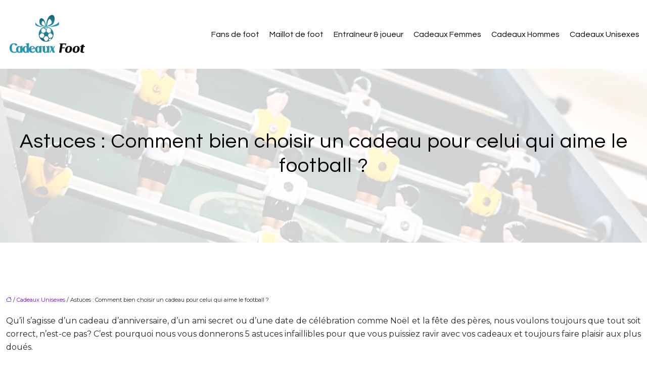

--- FILE ---
content_type: text/html; charset=UTF-8
request_url: https://www.cadeauxfoot.fr/astuces-comment-bien-choisir-un-cadeau-pour-celui-qui-aime-le-football/
body_size: 10127
content:
<!DOCTYPE html>
<html lang="fr-FR">
<head>
<meta charset="UTF-8" />
<meta name="viewport" content="width=device-width">
<link rel="shortcut icon" href="/wp-content/uploads/2019/01/favicon-cadeauxfoot.png" />
<script type="application/ld+json">
{
    "@context": "https://schema.org",
    "@graph": [
        {
            "@type": "WebSite",
            "@id": "https://www.cadeauxfoot.fr#website",
            "url": "https://www.cadeauxfoot.fr",
            "name": "cadeauxfoot",
            "inLanguage": "fr-FR",
            "publisher": {
                "@id": "https://www.cadeauxfoot.fr#organization"
            }
        },
        {
            "@type": "Organization",
            "@id": "https://www.cadeauxfoot.fr#organization",
            "name": "cadeauxfoot",
            "url": "https://www.cadeauxfoot.fr",
            "logo": {
                "@type": "ImageObject",
                "@id": "https://www.cadeauxfoot.fr#logo",
                "url": "https://www.cadeauxfoot.fr/wp-content/uploads/2019/01/logo-cadeauxfoot.png"
            }
        },
        {
            "@type": "Person",
            "@id": "https://www.cadeauxfoot.fr/author/cadeauxfoot#person",
            "name": "admin",
            "jobTitle": "Rédaction Web",
            "url": "https://www.cadeauxfoot.fr/author/cadeauxfoot",
            "worksFor": {
                "@id": "https://www.cadeauxfoot.fr#organization"
            },
            "image": {
                "@type": "ImageObject",
                "url": ""
            }
        },
        {
            "@type": "WebPage",
            "@id": "https://www.cadeauxfoot.fr/astuces-comment-bien-choisir-un-cadeau-pour-celui-qui-aime-le-football/#webpage",
            "url": "https://www.cadeauxfoot.fr/astuces-comment-bien-choisir-un-cadeau-pour-celui-qui-aime-le-football/",
            "name": "Bien choisir le cadeau de celui qui aime le football",
            "isPartOf": {
                "@id": "https://www.cadeauxfoot.fr#website"
            },
            "breadcrumb": {
                "@id": "https://www.cadeauxfoot.fr/astuces-comment-bien-choisir-un-cadeau-pour-celui-qui-aime-le-football/#breadcrumb"
            },
            "inLanguage": "fr_FR"
        },
        {
            "@type": "Article",
            "@id": "https://www.cadeauxfoot.fr/astuces-comment-bien-choisir-un-cadeau-pour-celui-qui-aime-le-football/#article",
            "headline": "Astuces : Comment bien choisir un cadeau pour celui qui aime le football ?",
            "description": "Quelle que soit l&apos;occasion du présent, nous voulons toujours bien faire les choses, n&apos;est-ce pas? Découvrez 5 astuces infaillibles pour ravir avec vos cadeaux.",
            "mainEntityOfPage": {
                "@id": "https://www.cadeauxfoot.fr/astuces-comment-bien-choisir-un-cadeau-pour-celui-qui-aime-le-football/#webpage"
            },
            "wordCount": 668,
            "isAccessibleForFree": true,
            "articleSection": [
                "Cadeaux Unisexes"
            ],
            "datePublished": "2019-01-17T15:05:51+00:00",
            "author": {
                "@id": "https://www.cadeauxfoot.fr/author/cadeauxfoot#person"
            },
            "publisher": {
                "@id": "https://www.cadeauxfoot.fr#organization"
            },
            "inLanguage": "fr-FR"
        },
        {
            "@type": "BreadcrumbList",
            "@id": "https://www.cadeauxfoot.fr/astuces-comment-bien-choisir-un-cadeau-pour-celui-qui-aime-le-football/#breadcrumb",
            "itemListElement": [
                {
                    "@type": "ListItem",
                    "position": 1,
                    "name": "Accueil",
                    "item": "https://www.cadeauxfoot.fr/"
                },
                {
                    "@type": "ListItem",
                    "position": 2,
                    "name": "Cadeaux Unisexes",
                    "item": "https://www.cadeauxfoot.fr/cadeaux-unisexes/"
                },
                {
                    "@type": "ListItem",
                    "position": 3,
                    "name": "Astuces : Comment bien choisir un cadeau pour celui qui aime le football ?",
                    "item": "https://www.cadeauxfoot.fr/astuces-comment-bien-choisir-un-cadeau-pour-celui-qui-aime-le-football/"
                }
            ]
        }
    ]
}</script>
<meta name='robots' content='max-image-preview:large' />
<title>Bien choisir le cadeau de celui qui aime le football</title><meta name="description" content="Quelle que soit l'occasion du présent, nous voulons toujours bien faire les choses, n'est-ce pas? Découvrez 5 astuces infaillibles pour ravir avec vos cadeaux."><link rel="alternate" title="oEmbed (JSON)" type="application/json+oembed" href="https://www.cadeauxfoot.fr/wp-json/oembed/1.0/embed?url=https%3A%2F%2Fwww.cadeauxfoot.fr%2Fastuces-comment-bien-choisir-un-cadeau-pour-celui-qui-aime-le-football%2F" />
<link rel="alternate" title="oEmbed (XML)" type="text/xml+oembed" href="https://www.cadeauxfoot.fr/wp-json/oembed/1.0/embed?url=https%3A%2F%2Fwww.cadeauxfoot.fr%2Fastuces-comment-bien-choisir-un-cadeau-pour-celui-qui-aime-le-football%2F&#038;format=xml" />
<style id='wp-img-auto-sizes-contain-inline-css' type='text/css'>
img:is([sizes=auto i],[sizes^="auto," i]){contain-intrinsic-size:3000px 1500px}
/*# sourceURL=wp-img-auto-sizes-contain-inline-css */
</style>
<style id='wp-block-library-inline-css' type='text/css'>
:root{--wp-block-synced-color:#7a00df;--wp-block-synced-color--rgb:122,0,223;--wp-bound-block-color:var(--wp-block-synced-color);--wp-editor-canvas-background:#ddd;--wp-admin-theme-color:#007cba;--wp-admin-theme-color--rgb:0,124,186;--wp-admin-theme-color-darker-10:#006ba1;--wp-admin-theme-color-darker-10--rgb:0,107,160.5;--wp-admin-theme-color-darker-20:#005a87;--wp-admin-theme-color-darker-20--rgb:0,90,135;--wp-admin-border-width-focus:2px}@media (min-resolution:192dpi){:root{--wp-admin-border-width-focus:1.5px}}.wp-element-button{cursor:pointer}:root .has-very-light-gray-background-color{background-color:#eee}:root .has-very-dark-gray-background-color{background-color:#313131}:root .has-very-light-gray-color{color:#eee}:root .has-very-dark-gray-color{color:#313131}:root .has-vivid-green-cyan-to-vivid-cyan-blue-gradient-background{background:linear-gradient(135deg,#00d084,#0693e3)}:root .has-purple-crush-gradient-background{background:linear-gradient(135deg,#34e2e4,#4721fb 50%,#ab1dfe)}:root .has-hazy-dawn-gradient-background{background:linear-gradient(135deg,#faaca8,#dad0ec)}:root .has-subdued-olive-gradient-background{background:linear-gradient(135deg,#fafae1,#67a671)}:root .has-atomic-cream-gradient-background{background:linear-gradient(135deg,#fdd79a,#004a59)}:root .has-nightshade-gradient-background{background:linear-gradient(135deg,#330968,#31cdcf)}:root .has-midnight-gradient-background{background:linear-gradient(135deg,#020381,#2874fc)}:root{--wp--preset--font-size--normal:16px;--wp--preset--font-size--huge:42px}.has-regular-font-size{font-size:1em}.has-larger-font-size{font-size:2.625em}.has-normal-font-size{font-size:var(--wp--preset--font-size--normal)}.has-huge-font-size{font-size:var(--wp--preset--font-size--huge)}.has-text-align-center{text-align:center}.has-text-align-left{text-align:left}.has-text-align-right{text-align:right}.has-fit-text{white-space:nowrap!important}#end-resizable-editor-section{display:none}.aligncenter{clear:both}.items-justified-left{justify-content:flex-start}.items-justified-center{justify-content:center}.items-justified-right{justify-content:flex-end}.items-justified-space-between{justify-content:space-between}.screen-reader-text{border:0;clip-path:inset(50%);height:1px;margin:-1px;overflow:hidden;padding:0;position:absolute;width:1px;word-wrap:normal!important}.screen-reader-text:focus{background-color:#ddd;clip-path:none;color:#444;display:block;font-size:1em;height:auto;left:5px;line-height:normal;padding:15px 23px 14px;text-decoration:none;top:5px;width:auto;z-index:100000}html :where(.has-border-color){border-style:solid}html :where([style*=border-top-color]){border-top-style:solid}html :where([style*=border-right-color]){border-right-style:solid}html :where([style*=border-bottom-color]){border-bottom-style:solid}html :where([style*=border-left-color]){border-left-style:solid}html :where([style*=border-width]){border-style:solid}html :where([style*=border-top-width]){border-top-style:solid}html :where([style*=border-right-width]){border-right-style:solid}html :where([style*=border-bottom-width]){border-bottom-style:solid}html :where([style*=border-left-width]){border-left-style:solid}html :where(img[class*=wp-image-]){height:auto;max-width:100%}:where(figure){margin:0 0 1em}html :where(.is-position-sticky){--wp-admin--admin-bar--position-offset:var(--wp-admin--admin-bar--height,0px)}@media screen and (max-width:600px){html :where(.is-position-sticky){--wp-admin--admin-bar--position-offset:0px}}

/*# sourceURL=wp-block-library-inline-css */
</style><style id='global-styles-inline-css' type='text/css'>
:root{--wp--preset--aspect-ratio--square: 1;--wp--preset--aspect-ratio--4-3: 4/3;--wp--preset--aspect-ratio--3-4: 3/4;--wp--preset--aspect-ratio--3-2: 3/2;--wp--preset--aspect-ratio--2-3: 2/3;--wp--preset--aspect-ratio--16-9: 16/9;--wp--preset--aspect-ratio--9-16: 9/16;--wp--preset--color--black: #000000;--wp--preset--color--cyan-bluish-gray: #abb8c3;--wp--preset--color--white: #ffffff;--wp--preset--color--pale-pink: #f78da7;--wp--preset--color--vivid-red: #cf2e2e;--wp--preset--color--luminous-vivid-orange: #ff6900;--wp--preset--color--luminous-vivid-amber: #fcb900;--wp--preset--color--light-green-cyan: #7bdcb5;--wp--preset--color--vivid-green-cyan: #00d084;--wp--preset--color--pale-cyan-blue: #8ed1fc;--wp--preset--color--vivid-cyan-blue: #0693e3;--wp--preset--color--vivid-purple: #9b51e0;--wp--preset--color--base: #f9f9f9;--wp--preset--color--base-2: #ffffff;--wp--preset--color--contrast: #111111;--wp--preset--color--contrast-2: #636363;--wp--preset--color--contrast-3: #A4A4A4;--wp--preset--color--accent: #cfcabe;--wp--preset--color--accent-2: #c2a990;--wp--preset--color--accent-3: #d8613c;--wp--preset--color--accent-4: #b1c5a4;--wp--preset--color--accent-5: #b5bdbc;--wp--preset--gradient--vivid-cyan-blue-to-vivid-purple: linear-gradient(135deg,rgb(6,147,227) 0%,rgb(155,81,224) 100%);--wp--preset--gradient--light-green-cyan-to-vivid-green-cyan: linear-gradient(135deg,rgb(122,220,180) 0%,rgb(0,208,130) 100%);--wp--preset--gradient--luminous-vivid-amber-to-luminous-vivid-orange: linear-gradient(135deg,rgb(252,185,0) 0%,rgb(255,105,0) 100%);--wp--preset--gradient--luminous-vivid-orange-to-vivid-red: linear-gradient(135deg,rgb(255,105,0) 0%,rgb(207,46,46) 100%);--wp--preset--gradient--very-light-gray-to-cyan-bluish-gray: linear-gradient(135deg,rgb(238,238,238) 0%,rgb(169,184,195) 100%);--wp--preset--gradient--cool-to-warm-spectrum: linear-gradient(135deg,rgb(74,234,220) 0%,rgb(151,120,209) 20%,rgb(207,42,186) 40%,rgb(238,44,130) 60%,rgb(251,105,98) 80%,rgb(254,248,76) 100%);--wp--preset--gradient--blush-light-purple: linear-gradient(135deg,rgb(255,206,236) 0%,rgb(152,150,240) 100%);--wp--preset--gradient--blush-bordeaux: linear-gradient(135deg,rgb(254,205,165) 0%,rgb(254,45,45) 50%,rgb(107,0,62) 100%);--wp--preset--gradient--luminous-dusk: linear-gradient(135deg,rgb(255,203,112) 0%,rgb(199,81,192) 50%,rgb(65,88,208) 100%);--wp--preset--gradient--pale-ocean: linear-gradient(135deg,rgb(255,245,203) 0%,rgb(182,227,212) 50%,rgb(51,167,181) 100%);--wp--preset--gradient--electric-grass: linear-gradient(135deg,rgb(202,248,128) 0%,rgb(113,206,126) 100%);--wp--preset--gradient--midnight: linear-gradient(135deg,rgb(2,3,129) 0%,rgb(40,116,252) 100%);--wp--preset--gradient--gradient-1: linear-gradient(to bottom, #cfcabe 0%, #F9F9F9 100%);--wp--preset--gradient--gradient-2: linear-gradient(to bottom, #C2A990 0%, #F9F9F9 100%);--wp--preset--gradient--gradient-3: linear-gradient(to bottom, #D8613C 0%, #F9F9F9 100%);--wp--preset--gradient--gradient-4: linear-gradient(to bottom, #B1C5A4 0%, #F9F9F9 100%);--wp--preset--gradient--gradient-5: linear-gradient(to bottom, #B5BDBC 0%, #F9F9F9 100%);--wp--preset--gradient--gradient-6: linear-gradient(to bottom, #A4A4A4 0%, #F9F9F9 100%);--wp--preset--gradient--gradient-7: linear-gradient(to bottom, #cfcabe 50%, #F9F9F9 50%);--wp--preset--gradient--gradient-8: linear-gradient(to bottom, #C2A990 50%, #F9F9F9 50%);--wp--preset--gradient--gradient-9: linear-gradient(to bottom, #D8613C 50%, #F9F9F9 50%);--wp--preset--gradient--gradient-10: linear-gradient(to bottom, #B1C5A4 50%, #F9F9F9 50%);--wp--preset--gradient--gradient-11: linear-gradient(to bottom, #B5BDBC 50%, #F9F9F9 50%);--wp--preset--gradient--gradient-12: linear-gradient(to bottom, #A4A4A4 50%, #F9F9F9 50%);--wp--preset--font-size--small: 13px;--wp--preset--font-size--medium: 20px;--wp--preset--font-size--large: 36px;--wp--preset--font-size--x-large: 42px;--wp--preset--spacing--20: min(1.5rem, 2vw);--wp--preset--spacing--30: min(2.5rem, 3vw);--wp--preset--spacing--40: min(4rem, 5vw);--wp--preset--spacing--50: min(6.5rem, 8vw);--wp--preset--spacing--60: min(10.5rem, 13vw);--wp--preset--spacing--70: 3.38rem;--wp--preset--spacing--80: 5.06rem;--wp--preset--spacing--10: 1rem;--wp--preset--shadow--natural: 6px 6px 9px rgba(0, 0, 0, 0.2);--wp--preset--shadow--deep: 12px 12px 50px rgba(0, 0, 0, 0.4);--wp--preset--shadow--sharp: 6px 6px 0px rgba(0, 0, 0, 0.2);--wp--preset--shadow--outlined: 6px 6px 0px -3px rgb(255, 255, 255), 6px 6px rgb(0, 0, 0);--wp--preset--shadow--crisp: 6px 6px 0px rgb(0, 0, 0);}:root { --wp--style--global--content-size: 1320px;--wp--style--global--wide-size: 1920px; }:where(body) { margin: 0; }.wp-site-blocks { padding-top: var(--wp--style--root--padding-top); padding-bottom: var(--wp--style--root--padding-bottom); }.has-global-padding { padding-right: var(--wp--style--root--padding-right); padding-left: var(--wp--style--root--padding-left); }.has-global-padding > .alignfull { margin-right: calc(var(--wp--style--root--padding-right) * -1); margin-left: calc(var(--wp--style--root--padding-left) * -1); }.has-global-padding :where(:not(.alignfull.is-layout-flow) > .has-global-padding:not(.wp-block-block, .alignfull)) { padding-right: 0; padding-left: 0; }.has-global-padding :where(:not(.alignfull.is-layout-flow) > .has-global-padding:not(.wp-block-block, .alignfull)) > .alignfull { margin-left: 0; margin-right: 0; }.wp-site-blocks > .alignleft { float: left; margin-right: 2em; }.wp-site-blocks > .alignright { float: right; margin-left: 2em; }.wp-site-blocks > .aligncenter { justify-content: center; margin-left: auto; margin-right: auto; }:where(.wp-site-blocks) > * { margin-block-start: 1.2rem; margin-block-end: 0; }:where(.wp-site-blocks) > :first-child { margin-block-start: 0; }:where(.wp-site-blocks) > :last-child { margin-block-end: 0; }:root { --wp--style--block-gap: 1.2rem; }:root :where(.is-layout-flow) > :first-child{margin-block-start: 0;}:root :where(.is-layout-flow) > :last-child{margin-block-end: 0;}:root :where(.is-layout-flow) > *{margin-block-start: 1.2rem;margin-block-end: 0;}:root :where(.is-layout-constrained) > :first-child{margin-block-start: 0;}:root :where(.is-layout-constrained) > :last-child{margin-block-end: 0;}:root :where(.is-layout-constrained) > *{margin-block-start: 1.2rem;margin-block-end: 0;}:root :where(.is-layout-flex){gap: 1.2rem;}:root :where(.is-layout-grid){gap: 1.2rem;}.is-layout-flow > .alignleft{float: left;margin-inline-start: 0;margin-inline-end: 2em;}.is-layout-flow > .alignright{float: right;margin-inline-start: 2em;margin-inline-end: 0;}.is-layout-flow > .aligncenter{margin-left: auto !important;margin-right: auto !important;}.is-layout-constrained > .alignleft{float: left;margin-inline-start: 0;margin-inline-end: 2em;}.is-layout-constrained > .alignright{float: right;margin-inline-start: 2em;margin-inline-end: 0;}.is-layout-constrained > .aligncenter{margin-left: auto !important;margin-right: auto !important;}.is-layout-constrained > :where(:not(.alignleft):not(.alignright):not(.alignfull)){max-width: var(--wp--style--global--content-size);margin-left: auto !important;margin-right: auto !important;}.is-layout-constrained > .alignwide{max-width: var(--wp--style--global--wide-size);}body .is-layout-flex{display: flex;}.is-layout-flex{flex-wrap: wrap;align-items: center;}.is-layout-flex > :is(*, div){margin: 0;}body .is-layout-grid{display: grid;}.is-layout-grid > :is(*, div){margin: 0;}body{--wp--style--root--padding-top: 0px;--wp--style--root--padding-right: var(--wp--preset--spacing--50);--wp--style--root--padding-bottom: 0px;--wp--style--root--padding-left: var(--wp--preset--spacing--50);}a:where(:not(.wp-element-button)){text-decoration: underline;}:root :where(a:where(:not(.wp-element-button)):hover){text-decoration: none;}:root :where(.wp-element-button, .wp-block-button__link){background-color: var(--wp--preset--color--contrast);border-radius: .33rem;border-color: var(--wp--preset--color--contrast);border-width: 0;color: var(--wp--preset--color--base);font-family: inherit;font-size: var(--wp--preset--font-size--small);font-style: normal;font-weight: 500;letter-spacing: inherit;line-height: inherit;padding-top: 0.6rem;padding-right: 1rem;padding-bottom: 0.6rem;padding-left: 1rem;text-decoration: none;text-transform: inherit;}:root :where(.wp-element-button:hover, .wp-block-button__link:hover){background-color: var(--wp--preset--color--contrast-2);border-color: var(--wp--preset--color--contrast-2);color: var(--wp--preset--color--base);}:root :where(.wp-element-button:focus, .wp-block-button__link:focus){background-color: var(--wp--preset--color--contrast-2);border-color: var(--wp--preset--color--contrast-2);color: var(--wp--preset--color--base);outline-color: var(--wp--preset--color--contrast);outline-offset: 2px;outline-style: dotted;outline-width: 1px;}:root :where(.wp-element-button:active, .wp-block-button__link:active){background-color: var(--wp--preset--color--contrast);color: var(--wp--preset--color--base);}:root :where(.wp-element-caption, .wp-block-audio figcaption, .wp-block-embed figcaption, .wp-block-gallery figcaption, .wp-block-image figcaption, .wp-block-table figcaption, .wp-block-video figcaption){color: var(--wp--preset--color--contrast-2);font-family: var(--wp--preset--font-family--body);font-size: 0.8rem;}.has-black-color{color: var(--wp--preset--color--black) !important;}.has-cyan-bluish-gray-color{color: var(--wp--preset--color--cyan-bluish-gray) !important;}.has-white-color{color: var(--wp--preset--color--white) !important;}.has-pale-pink-color{color: var(--wp--preset--color--pale-pink) !important;}.has-vivid-red-color{color: var(--wp--preset--color--vivid-red) !important;}.has-luminous-vivid-orange-color{color: var(--wp--preset--color--luminous-vivid-orange) !important;}.has-luminous-vivid-amber-color{color: var(--wp--preset--color--luminous-vivid-amber) !important;}.has-light-green-cyan-color{color: var(--wp--preset--color--light-green-cyan) !important;}.has-vivid-green-cyan-color{color: var(--wp--preset--color--vivid-green-cyan) !important;}.has-pale-cyan-blue-color{color: var(--wp--preset--color--pale-cyan-blue) !important;}.has-vivid-cyan-blue-color{color: var(--wp--preset--color--vivid-cyan-blue) !important;}.has-vivid-purple-color{color: var(--wp--preset--color--vivid-purple) !important;}.has-base-color{color: var(--wp--preset--color--base) !important;}.has-base-2-color{color: var(--wp--preset--color--base-2) !important;}.has-contrast-color{color: var(--wp--preset--color--contrast) !important;}.has-contrast-2-color{color: var(--wp--preset--color--contrast-2) !important;}.has-contrast-3-color{color: var(--wp--preset--color--contrast-3) !important;}.has-accent-color{color: var(--wp--preset--color--accent) !important;}.has-accent-2-color{color: var(--wp--preset--color--accent-2) !important;}.has-accent-3-color{color: var(--wp--preset--color--accent-3) !important;}.has-accent-4-color{color: var(--wp--preset--color--accent-4) !important;}.has-accent-5-color{color: var(--wp--preset--color--accent-5) !important;}.has-black-background-color{background-color: var(--wp--preset--color--black) !important;}.has-cyan-bluish-gray-background-color{background-color: var(--wp--preset--color--cyan-bluish-gray) !important;}.has-white-background-color{background-color: var(--wp--preset--color--white) !important;}.has-pale-pink-background-color{background-color: var(--wp--preset--color--pale-pink) !important;}.has-vivid-red-background-color{background-color: var(--wp--preset--color--vivid-red) !important;}.has-luminous-vivid-orange-background-color{background-color: var(--wp--preset--color--luminous-vivid-orange) !important;}.has-luminous-vivid-amber-background-color{background-color: var(--wp--preset--color--luminous-vivid-amber) !important;}.has-light-green-cyan-background-color{background-color: var(--wp--preset--color--light-green-cyan) !important;}.has-vivid-green-cyan-background-color{background-color: var(--wp--preset--color--vivid-green-cyan) !important;}.has-pale-cyan-blue-background-color{background-color: var(--wp--preset--color--pale-cyan-blue) !important;}.has-vivid-cyan-blue-background-color{background-color: var(--wp--preset--color--vivid-cyan-blue) !important;}.has-vivid-purple-background-color{background-color: var(--wp--preset--color--vivid-purple) !important;}.has-base-background-color{background-color: var(--wp--preset--color--base) !important;}.has-base-2-background-color{background-color: var(--wp--preset--color--base-2) !important;}.has-contrast-background-color{background-color: var(--wp--preset--color--contrast) !important;}.has-contrast-2-background-color{background-color: var(--wp--preset--color--contrast-2) !important;}.has-contrast-3-background-color{background-color: var(--wp--preset--color--contrast-3) !important;}.has-accent-background-color{background-color: var(--wp--preset--color--accent) !important;}.has-accent-2-background-color{background-color: var(--wp--preset--color--accent-2) !important;}.has-accent-3-background-color{background-color: var(--wp--preset--color--accent-3) !important;}.has-accent-4-background-color{background-color: var(--wp--preset--color--accent-4) !important;}.has-accent-5-background-color{background-color: var(--wp--preset--color--accent-5) !important;}.has-black-border-color{border-color: var(--wp--preset--color--black) !important;}.has-cyan-bluish-gray-border-color{border-color: var(--wp--preset--color--cyan-bluish-gray) !important;}.has-white-border-color{border-color: var(--wp--preset--color--white) !important;}.has-pale-pink-border-color{border-color: var(--wp--preset--color--pale-pink) !important;}.has-vivid-red-border-color{border-color: var(--wp--preset--color--vivid-red) !important;}.has-luminous-vivid-orange-border-color{border-color: var(--wp--preset--color--luminous-vivid-orange) !important;}.has-luminous-vivid-amber-border-color{border-color: var(--wp--preset--color--luminous-vivid-amber) !important;}.has-light-green-cyan-border-color{border-color: var(--wp--preset--color--light-green-cyan) !important;}.has-vivid-green-cyan-border-color{border-color: var(--wp--preset--color--vivid-green-cyan) !important;}.has-pale-cyan-blue-border-color{border-color: var(--wp--preset--color--pale-cyan-blue) !important;}.has-vivid-cyan-blue-border-color{border-color: var(--wp--preset--color--vivid-cyan-blue) !important;}.has-vivid-purple-border-color{border-color: var(--wp--preset--color--vivid-purple) !important;}.has-base-border-color{border-color: var(--wp--preset--color--base) !important;}.has-base-2-border-color{border-color: var(--wp--preset--color--base-2) !important;}.has-contrast-border-color{border-color: var(--wp--preset--color--contrast) !important;}.has-contrast-2-border-color{border-color: var(--wp--preset--color--contrast-2) !important;}.has-contrast-3-border-color{border-color: var(--wp--preset--color--contrast-3) !important;}.has-accent-border-color{border-color: var(--wp--preset--color--accent) !important;}.has-accent-2-border-color{border-color: var(--wp--preset--color--accent-2) !important;}.has-accent-3-border-color{border-color: var(--wp--preset--color--accent-3) !important;}.has-accent-4-border-color{border-color: var(--wp--preset--color--accent-4) !important;}.has-accent-5-border-color{border-color: var(--wp--preset--color--accent-5) !important;}.has-vivid-cyan-blue-to-vivid-purple-gradient-background{background: var(--wp--preset--gradient--vivid-cyan-blue-to-vivid-purple) !important;}.has-light-green-cyan-to-vivid-green-cyan-gradient-background{background: var(--wp--preset--gradient--light-green-cyan-to-vivid-green-cyan) !important;}.has-luminous-vivid-amber-to-luminous-vivid-orange-gradient-background{background: var(--wp--preset--gradient--luminous-vivid-amber-to-luminous-vivid-orange) !important;}.has-luminous-vivid-orange-to-vivid-red-gradient-background{background: var(--wp--preset--gradient--luminous-vivid-orange-to-vivid-red) !important;}.has-very-light-gray-to-cyan-bluish-gray-gradient-background{background: var(--wp--preset--gradient--very-light-gray-to-cyan-bluish-gray) !important;}.has-cool-to-warm-spectrum-gradient-background{background: var(--wp--preset--gradient--cool-to-warm-spectrum) !important;}.has-blush-light-purple-gradient-background{background: var(--wp--preset--gradient--blush-light-purple) !important;}.has-blush-bordeaux-gradient-background{background: var(--wp--preset--gradient--blush-bordeaux) !important;}.has-luminous-dusk-gradient-background{background: var(--wp--preset--gradient--luminous-dusk) !important;}.has-pale-ocean-gradient-background{background: var(--wp--preset--gradient--pale-ocean) !important;}.has-electric-grass-gradient-background{background: var(--wp--preset--gradient--electric-grass) !important;}.has-midnight-gradient-background{background: var(--wp--preset--gradient--midnight) !important;}.has-gradient-1-gradient-background{background: var(--wp--preset--gradient--gradient-1) !important;}.has-gradient-2-gradient-background{background: var(--wp--preset--gradient--gradient-2) !important;}.has-gradient-3-gradient-background{background: var(--wp--preset--gradient--gradient-3) !important;}.has-gradient-4-gradient-background{background: var(--wp--preset--gradient--gradient-4) !important;}.has-gradient-5-gradient-background{background: var(--wp--preset--gradient--gradient-5) !important;}.has-gradient-6-gradient-background{background: var(--wp--preset--gradient--gradient-6) !important;}.has-gradient-7-gradient-background{background: var(--wp--preset--gradient--gradient-7) !important;}.has-gradient-8-gradient-background{background: var(--wp--preset--gradient--gradient-8) !important;}.has-gradient-9-gradient-background{background: var(--wp--preset--gradient--gradient-9) !important;}.has-gradient-10-gradient-background{background: var(--wp--preset--gradient--gradient-10) !important;}.has-gradient-11-gradient-background{background: var(--wp--preset--gradient--gradient-11) !important;}.has-gradient-12-gradient-background{background: var(--wp--preset--gradient--gradient-12) !important;}.has-small-font-size{font-size: var(--wp--preset--font-size--small) !important;}.has-medium-font-size{font-size: var(--wp--preset--font-size--medium) !important;}.has-large-font-size{font-size: var(--wp--preset--font-size--large) !important;}.has-x-large-font-size{font-size: var(--wp--preset--font-size--x-large) !important;}
/*# sourceURL=global-styles-inline-css */
</style>

<link rel='stylesheet' id='default-css' href='https://www.cadeauxfoot.fr/wp-content/themes/factory-templates-4/style.css?ver=9681b9768dc55140f66f27b06b744ce1' type='text/css' media='all' />
<link rel='stylesheet' id='bootstrap5-css' href='https://www.cadeauxfoot.fr/wp-content/themes/factory-templates-4/css/bootstrap.min.css?ver=9681b9768dc55140f66f27b06b744ce1' type='text/css' media='all' />
<link rel='stylesheet' id='bootstrap-icon-css' href='https://www.cadeauxfoot.fr/wp-content/themes/factory-templates-4/css/bootstrap-icons.css?ver=9681b9768dc55140f66f27b06b744ce1' type='text/css' media='all' />
<link rel='stylesheet' id='global-css' href='https://www.cadeauxfoot.fr/wp-content/themes/factory-templates-4/css/global.css?ver=9681b9768dc55140f66f27b06b744ce1' type='text/css' media='all' />
<link rel='stylesheet' id='light-theme-css' href='https://www.cadeauxfoot.fr/wp-content/themes/factory-templates-4/css/light.css?ver=9681b9768dc55140f66f27b06b744ce1' type='text/css' media='all' />
<script type="text/javascript" src="https://code.jquery.com/jquery-3.2.1.min.js?ver=9681b9768dc55140f66f27b06b744ce1" id="jquery3.2.1-js"></script>
<script type="text/javascript" src="https://www.cadeauxfoot.fr/wp-content/themes/factory-templates-4/js/fn.js?ver=9681b9768dc55140f66f27b06b744ce1" id="default_script-js"></script>
<link rel="https://api.w.org/" href="https://www.cadeauxfoot.fr/wp-json/" /><link rel="alternate" title="JSON" type="application/json" href="https://www.cadeauxfoot.fr/wp-json/wp/v2/posts/17" /><link rel="EditURI" type="application/rsd+xml" title="RSD" href="https://www.cadeauxfoot.fr/xmlrpc.php?rsd" />
<link rel="canonical" href="https://www.cadeauxfoot.fr/astuces-comment-bien-choisir-un-cadeau-pour-celui-qui-aime-le-football/" />
<link rel='shortlink' href='https://www.cadeauxfoot.fr/?p=17' />
 
<link href="https://fonts.googleapis.com/css2?family=Montserrat:ital,wght@0,100..900;1,100..900&family=Questrial&display=swap" rel="stylesheet">
<meta name="google-site-verification" content="znCHaL5XMYVRl5k49Q7Ie_KtluV9wSDz_6uAa0cwQVI" />
<meta name="google-site-verification" content="88SGdce7iOEkWvDpcKLT0oAZgAQjkwHZeqg-iUZz3w0" />
 
<style type="text/css">
.default_color_background,.menu-bars{background-color : #5fafc5 }.default_color_text,a,h1 span,h2 span,h3 span,h4 span,h5 span,h6 span{color :#5fafc5 }.navigation li a,.navigation li.disabled,.navigation li.active a,.owl-dots .owl-dot.active span,.owl-dots .owl-dot:hover span{background-color: #5fafc5;}
.block-spc{border-color:#5fafc5}
.page-content a{color : #7000ff }.page-content a:hover{color : #1a7ce5 }.home .body-content a{color : #7000ff }.home .body-content a:hover{color : #1a7ce5 }.main-navigation {padding:20px 0;}.main-navigation.scrolled{padding:10px 0 ;}.main-navigation.scrolled{background-color:rgba(255,255,255,0.9);}.main-navigation .logo-main{height: 80px;}.main-navigation  .logo-sticky{height: 52px;}nav li a{font-size:16px;}nav li a{line-height:26px;}nav li a{color:#000!important;}nav li:hover > a,.current-menu-item > a{color:#5fafc5!important;}.archive #mask{background-color: rgba(255,255,255,0.4)}.archive h1{color:#000!important;}.archive h1{text-align:center!important;} .archive h1{font-size:45px}  .archive h2,.cat-description h2{font-size:30px} .archive h2 a,.cat-description h2{color:#0a0a0a!important;}.archive .readmore{background-color:#5fafc5;}.archive .readmore{color:#fff;}.archive .readmore:hover{background-color:#0a0a0a;}.archive .readmore:hover{color:#fff;}.archive .readmore{padding:8px 20px;}.single h1{color:#000!important;}.single .the-post h2{color:#313233!important;}.single .the-post h3{color:#313233!important;}.single .the-post h4{color:#313233!important;}.single .the-post h5{color:#313233!important;}.single .the-post h6{color:#313233!important;} .single .post-content a{color:#7000ff} .single .post-content a:hover{color:#1a7ce5}.single h1{text-align:center!important;}.single h1{font-size: 40px}.single h2{font-size: 30px}.single h3{font-size: 25px}.single h4{font-size: 24px}.single h5{font-size: 21px}.single h6{font-size: 18px}footer{background-position:top }  footer{padding:100px 0px 70px} </style>
<style>:root {
    --color-primary: #5fafc5;
    --color-primary-light: #7be3ff;
    --color-primary-dark: #427a89;
    --color-primary-hover: #559db1;
    --color-primary-muted: #98ffff;
            --color-background: #fff;
    --color-text: #000000;
} </style>
<style id="custom-st" type="text/css">
nav li a{font-family:Questrial;}.simple:hover img {opacity:0.2;}h1,h2,h3,h4,h5,h6{font-family:Questrial;letter-spacing:1px;font-weight:500;}body{font-family:Montserrat;font-weight:400;font-size:16px;line-height:26px;}.text-justify {text-align:justify}.Bg-hover:hover{background:#5fafc5 !important;}.widget_sidebar{margin-bottom:40px;}.bloc-slider{border:5px solid #fff;padding:15px;background-color:#fff;box-shadow:0px 0px 26px -3px rgba(0,0,0,0.5);}.archive .readmore{border:none;}.simple .text-content{padding:0 15px;}.owl-theme .owl-nav{margin-top:14px;font-size:50px;float:right;}.owl-theme .owl-nav [class*=owl-]:hover{background:transparent;color:#5fafc5;text-decoration:none;}.widget_footer .textwidget p{font-size:14px;border-bottom:0px solid;margin-bottom:10px;text-align:center;color:#fff !important;margin-top:16px;}footer .widget_footer {text-align:center}footer img {display:inline;}.main-navigation .menu-item-has-children:after{right:-20px;}.widget_sidebar .sidebar-widget{font-family:Questrial;letter-spacing:1px;color:#000;font-size:22px;border-bottom:0px solid;margin-bottom:10px;line-height:30px;font-weight:600;}.slide-nav{display:flex;flex-direction:column;gap:20px;z-index:9999;}.element{width:80px !important;height:20px;background-color:#333;border-radius:50%;position:relative;cursor:pointer;}.element::after{position:absolute;left:30px;top:50%;transform:translateY(-50%);color:#333;font-size:19px;transition:color 0.3s ease;font-weight:500;}.slide-nav #bloc-1::after{content:'- 01';}.slide-nav #bloc-2::after{content:'- 02';}.slide-nav #bloc-3::after{content:'- 03';}.slide-nav #bloc-4::after{content:'- 04';}.element:hover::after{color:#5fafc5;}figcaption li{padding:0 15px 10px !important;}</style>
</head> 

<body class="wp-singular post-template-default single single-post postid-17 single-format-standard wp-theme-factory-templates-4 catid-3" style="">

<div class="main-navigation  container-fluid is_sticky ">
<nav class="navbar navbar-expand-lg  container-xxl">

<a id="logo" href="https://www.cadeauxfoot.fr">
<img class="logo-main" src="/wp-content/uploads/2019/01/logo-cadeauxfoot.png"  width="155px"   height="80px"  alt="logo">
<img class="logo-sticky" src="/wp-content/uploads/2019/01/logo-cadeauxfoot.png" width="auto" height="52px" alt="logo"></a>

    <button class="navbar-toggler" type="button" data-bs-toggle="collapse" data-bs-target="#navbarSupportedContent" aria-controls="navbarSupportedContent" aria-expanded="false" aria-label="Toggle navigation">
      <span class="navbar-toggler-icon"><i class="bi bi-list"></i></span>
    </button>

    <div class="collapse navbar-collapse" id="navbarSupportedContent">

<ul id="main-menu" class="classic-menu navbar-nav ms-auto mb-2 mb-lg-0"><li id="menu-item-360" class="menu-item menu-item-type-taxonomy menu-item-object-category"><a href="https://www.cadeauxfoot.fr/fans/">Fans de foot</a></li>
<li id="menu-item-361" class="menu-item menu-item-type-taxonomy menu-item-object-category"><a href="https://www.cadeauxfoot.fr/maillot-de-foot/">Maillot de foot</a></li>
<li id="menu-item-359" class="menu-item menu-item-type-taxonomy menu-item-object-category"><a href="https://www.cadeauxfoot.fr/entraineur-joueur/">Entraîneur &#038; joueur</a></li>
<li id="menu-item-5" class="menu-item menu-item-type-taxonomy menu-item-object-category"><a href="https://www.cadeauxfoot.fr/cadeaux-femmes/">Cadeaux Femmes</a></li>
<li id="menu-item-6" class="menu-item menu-item-type-taxonomy menu-item-object-category"><a href="https://www.cadeauxfoot.fr/cadeaux-hommes/">Cadeaux Hommes</a></li>
<li id="menu-item-7" class="menu-item menu-item-type-taxonomy menu-item-object-category current-post-ancestor current-menu-parent current-post-parent"><a href="https://www.cadeauxfoot.fr/cadeaux-unisexes/">Cadeaux Unisexes</a></li>
</ul>
</div>
</nav>
</div><!--menu-->
<div style="background-color:cadeauxfoot" class="body-content     ">
  

<div class="container-fluid subheader" style="background-position:top;background-image:url(/wp-content/uploads/2024/09/cat-cadeauxfoot.webp);background-color:;">
<div id="mask" style="background:rgba(255,255,255,0.4);"></div>	
<div class="container-xxl"><h1 class="title">Astuces : Comment bien choisir un cadeau pour celui qui aime le football ?</h1></div></div>



<div class="post-content container-xxl"> 


<div class="row">
<div class="  col-xxl-9  col-md-12">	



<div class="all-post-content">
<article>
<div style="font-size: 11px" class="breadcrumb"><a href="/"><i class="bi bi-house"></i></a>&nbsp;/&nbsp;<a href="https://www.cadeauxfoot.fr/cadeaux-unisexes/">Cadeaux Unisexes</a>&nbsp;/&nbsp;Astuces : Comment bien choisir un cadeau pour celui qui aime le football ?</div>
<div class="the-post">





<p>Qu’il s’agisse d’un cadeau d’anniversaire, d’un ami secret ou d’une date de célébration comme Noël et la fête des pères, nous voulons toujours que tout soit correct, n’est-ce pas? C’est pourquoi nous vous donnerons 5 astuces infaillibles pour que vous puissiez ravir avec vos cadeaux et toujours faire plaisir aux plus doués.</p>
<p>La vérité est que tout le monde aime recevoir des cadeaux, mais tout le monde n’a pas le temps de choisir un cadeau pour une personne spéciale. Heureusement, tout est beaucoup plus facile lorsque le thème du cadeau est une passion pour le football.</p>
<h2>Conseil n° 1 : achetez un maillot du club préféré</h2>
<p>Lorsque nous choisissons d’acheter un vêtement cadeau, nous courons toujours le risque que la personne à laquelle il est offert n’aime pas le style ou la couleur, mais lorsqu’il s’agit d’un maillot de football, optez tout simplement pour le club préféré, et la personne tombera amoureuse du cadeau!<br>
C’est pourquoi notre astuce numéro 1 est de choisir comme présent un maillot du club rétro. Pourquoi rétro? Car une chemise rétro représente toujours un moment spécial, un titre, une équipe ou une idole qui est marquée dans l’histoire. De cette façon, les modèles rétro satisferont même plus qu’une chemise ordinaire.</p>
<h2>H2 : Conseil n° 2 : Personnalisez le cadeau</h2>
<p>Si une chemise rétro est un excellent cadeau pour les fans de football, une chemise rétro portant le nom et le numéro des joueurs préférés peut être un cadeau encore meilleur! Vous pouvez indiquer le nom de celui qui recevra le maillot ou celui d’un joueur qui faisait partie de l’équipe dans l’année que le maillot représente.<br>
La personnalisation est intéressante, mais gardez à l’esprit que pour les fans les plus discrets ou pour ceux qui doivent porter le maillot dans des endroits plus formels, la personnalisation risque de ne pas plaire beaucoup. Un autre problème consiste à faire attention à la politique d’échange en magasin.</p>
<h2>Conseil n° 3 :  le football n’est pas réservé aux hommes! Les chemises rétro non plus !</h2>
<p>Le public féminin est de plus en plus fan de football et le rétro est un cadeau idéal pour les passionnées de sport. Étant donné qu’il est composé à 100% de coton de qualité supérieure, la partie rétro est beaucoup plus «soignée» et plus élégante qu’une chemise en polyester (comme celles portées par les athlètes). Les chemises rétro sont donc de plus en plus choisies par les femmes.</p>
<h2>Conseil n° 4 : Habillez toute la famille !</h2>
<p>Etes-vous ainsi que votre famille, l’un des fans fanatiques qui vont toujours au stade pour supporter le club préféré? Ensuite, il y a un bon cadeau qui plaira à tous : vous trouverez des combinaisons, des kits enfants avec une chemise et un short ainsi que des chemises avec des modèles jeunes, féminins et masculins. Habillez toute la famille avec le club préféré!</p>
<p><strong>Pour en savoir plus sur les indications de taille des modèles rétro trouvés :</strong></p>
<p>• Salopette pour bébé: RN / 3 mois / 6 mois / 9 mois<br>
• Trousse pour bébé (chemise + short): P = 1 an / M = 2 ans / G = 4 ans / GG = 6 ans<br>
• Chemise pour bébé: P = 2 ans / M = 4 ans / G = 6 ans<br>
• Maillot de jeunesse: P = 8 ans / M = 10 ans / G = 12 ans / GG = 14 ans<br>
• Chemise homme et femme.</p>
<h2>Astuce n° 5 : Les maillots et sélections des équipes internationales ont également du succès !</h2>
<p>Aujourd’hui, celui qui est fan d’une équipe de football locale voit non seulement le championnat national, mais également plusieurs autres championnats à travers le monde. Beaucoup finissent par supporter une équipe dans tous les pays!<br>
C’est là qu’intervient notre cinquième et dernier conseil : si vous pensez que la personne à laquelle le cadeau sera offert a déjà de nombreux maillots de son club local, essayez de lui donner un maillot de clubs internationaux ou de sélections.</p>
<h2>Astuce Bonus</h2>
<p>Vous allez acheter sur Internet? Assurez-vous donc de passer votre commande à l’avance afin de ne pas risquer d’arriver après la date commémorative.</p>




</div>
</article>






</div>

</div>	


<div class="col-xxl-3 col-md-12">
<div class="sidebar">
<div class="widget-area">





<div class='widget_sidebar'><div class='sidebar-widget'></div><div class='textwidget sidebar-ma'><div class="row mb-2"><div class="col-12"><a href="https://www.cadeauxfoot.fr/offrir-une-chaussure-nike-a-son-homme-en-cadeau/">Offrir une chaussure Nike à son homme en cadeau</a></div></div><div class="row mb-2"><div class="col-12"><a href="https://www.cadeauxfoot.fr/cadeaux-publicitaires-offrir-un-ballon-de-foot-personnalise/">Cadeaux publicitaires : offrir un ballon de foot personnalisé</a></div></div><div class="row mb-2"><div class="col-12"><a href="https://www.cadeauxfoot.fr/coffrets-cadeau-sport-et-aventure-pour-les-sportifs/">Coffrets cadeau sport et aventure pour les sportifs</a></div></div><div class="row mb-2"><div class="col-12"><a href="https://www.cadeauxfoot.fr/ballon-de-foot-personnalise-quels-avantages/">Ballon de foot personnalisé : quels avantages ?</a></div></div><div class="row mb-2"><div class="col-12"><a href="https://www.cadeauxfoot.fr/acheter-des-articles-de-nfl-en-ligne-chez-une-boutique-specialisee/">Acheter des articles de NFL en ligne chez une boutique spécialisée</a></div></div></div></div></div><div class='widget_sidebar'><div class='sidebar-widget'>Articles similaires</div><div class='textwidget sidebar-ma'><div class="row mb-2"><div class="col-12"><a href="https://www.cadeauxfoot.fr/6-cadeaux-de-noel-pour-les-fans-de-football/">6 cadeaux de Noël pour les fans de football</a></div></div></div></div>
<style>
	.nav-post-cat .col-6 i{
		display: inline-block;
		position: absolute;
	}
	.nav-post-cat .col-6 a{
		position: relative;
	}
	.nav-post-cat .col-6:nth-child(1) a{
		padding-left: 18px;
		float: left;
	}
	.nav-post-cat .col-6:nth-child(1) i{
		left: 0;
	}
	.nav-post-cat .col-6:nth-child(2) a{
		padding-right: 18px;
		float: right;
	}
	.nav-post-cat .col-6:nth-child(2) i{
		transform: rotate(180deg);
		right: 0;
	}
	.nav-post-cat .col-6:nth-child(2){
		text-align: right;
	}
</style>



</div>
</div>
</div> </div>








</div>

</div><!--body-content-->

<footer class="container-fluid" style="background-color:#231F20; ">
<div class="container-xxl">	
<div class="widgets">
<div class="row">
<div class="col-xxl-12 col-md-12">
<div class="widget_footer"><img width="155" height="80" src="https://www.cadeauxfoot.fr/wp-content/uploads/2019/01/logo-cadeauxfoot-1.png" class="image wp-image-358  attachment-full size-full" alt="cadeauxfoot" style="max-width: 100%; height: auto;" decoding="async" loading="lazy" /></div><div class="widget_footer">			<div class="textwidget"><p style="font-size:15px;front-weight:700;text-align:center;">Plaisir d&rsquo;offrir, joie de recevoir&#8230;encore faut-il savoir quoi offrir !<br />Le Top idées cadeaux pour les passionnés de football.</p>
<p/>
</div>
		</div></div>
</div>
</div></div>
</footer>






	<script type="text/javascript">
		$(document).ready(function($){
			var number_of_blocks = $(".page-content [id*=bloc-]").length;
			$('body').append('<div class="slide-nav" />');
			$('.page-content [id*=bloc-]').each(function(index, value) {
		  $('.slide-nav').append('<div class="element" id="'+`${this.id}`+'" />');
		});
			var total_height = number_of_blocks * (30);
			var margin_t = '-'+ total_height / 2  +'px';
			$('.slide-nav').css('height',total_height);
			$('.slide-nav').css('margin-top',margin_t);
			$(".slide-nav .element").on( "click", function() {
					var the_id = $(this).attr('id');
					$('html,body').animate({scrollTop: $("#"+the_id).offset().top},'slow');
			});
		});
	</script>

<script type="speculationrules">
{"prefetch":[{"source":"document","where":{"and":[{"href_matches":"/*"},{"not":{"href_matches":["/wp-*.php","/wp-admin/*","/wp-content/uploads/*","/wp-content/*","/wp-content/plugins/*","/wp-content/themes/factory-templates-4/*","/*\\?(.+)"]}},{"not":{"selector_matches":"a[rel~=\"nofollow\"]"}},{"not":{"selector_matches":".no-prefetch, .no-prefetch a"}}]},"eagerness":"conservative"}]}
</script>
<p class="text-center" style="margin-bottom: 0px"><a href="/plan-du-site/">Plan du site</a></p><script type="text/javascript" src="https://www.cadeauxfoot.fr/wp-content/themes/factory-templates-4/js/bootstrap.bundle.min.js" id="bootstrap5-js"></script>

<script type="text/javascript">
$(document).ready(function() {
$( ".the-post img" ).on( "click", function() {
var url_img = $(this).attr('src');
$('.img-fullscreen').html("<div><img src='"+url_img+"'></div>");
$('.img-fullscreen').fadeIn();
});
$('.img-fullscreen').on( "click", function() {
$(this).empty();
$('.img-fullscreen').hide();
});
//$('.block2.st3:first-child').removeClass("col-2");
//$('.block2.st3:first-child').addClass("col-6 fheight");
});
</script>










<div class="img-fullscreen"></div>

</body>
</html>